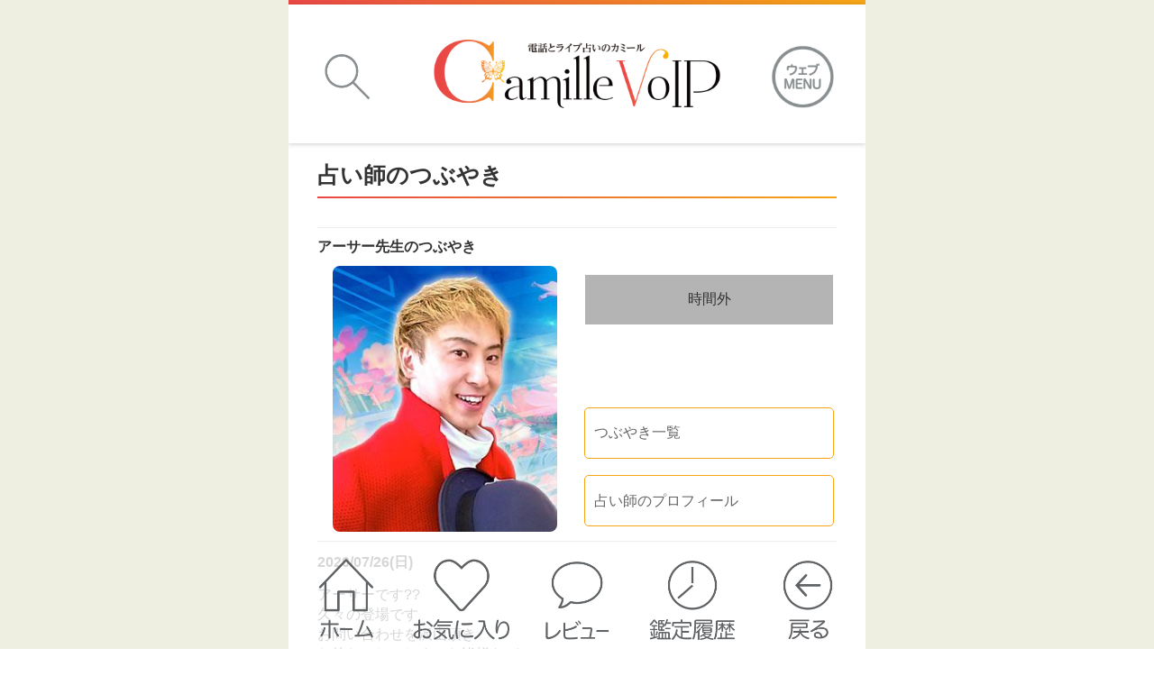

--- FILE ---
content_type: text/html; charset=UTF-8
request_url: https://camille.uranai.jp/kanteisi/msgList?kanteisiId=200297
body_size: 5636
content:
 <!doctype html>
<html lang="ja">
<head>
<!--meta-->
<meta charset="UTF-8"/>
<meta name="viewport" content="width=device-width,initial-scale=1.0,maximum-scale=1.0" />
<meta http-equiv="X-UA-Compatible" content="IE=edge" />
<meta name="format-detection" content="telephone=no" />
<meta name="ROBOTS" content='ALL' />


	<meta name="description" content="占い師アーサーのつぶやきです。占い師アーサーの電話鑑定やチャット鑑定、ライブ鑑定の待機予定や占い師の活動状況・近況をユーザーへお知らせします。|ライブ占いカミール ">
	<meta name="keywords" content="つぶやき,占い師,アーサー,チャット占い,電話占い,オンライン占い,ライブ占い,カミール">
	<title>占い師アーサーのつぶやき一覧｜ライブ占いカミール</title>
	<link rel="canonical" href="https://camille.uranai.jp/kanteisi/msgList?kanteisiId=200297">


<link rel="stylesheet" href="/css/reset.css?ver=20240311">
<link rel="stylesheet" href="/css/common.css?ver=20240311">
<link rel="stylesheet" href="/css/parts.css?ver=20240311">

<script type="text/javascript" src="/js/jquery-1.7.2.min.js"></script>
<script type="text/javascript" src="/js/skel.min.js?ver=20240308"></script>
<script type="text/javascript" src="/js/util.js?ver=20240308"></script>
<script type="text/javascript" src="/js/main.js?ver=20240308"></script>

</head>
<body>
<div id="wrapper">
	<!-- Header -->
		<script>
$(document).bind('selectstart',function() {return false;}); 
$(document).bind('dragstart',function(){return false;}); 
</script>
<script type="text/javascript">
function nativeGoOut(url) {
	try {
		NativeHandler.goOut(url);
	}
	catch (e) {
		window.open(url, '_blank');
	}
}
</script>
<style>
#header nav ul li a[href="#menu"]:before {
			background: url("/images/top/MENU_web.png?ver=20240308") no-repeat 50% / 70% ;
		opacity: 0;
}
#header nav ul li a[href="#menu"]:after {
			background: url("/images/top/MENU_web.png?ver=20240308") no-repeat 50% / 70% ;
		opacity: 1;
}
</style>
<div class="blur"></div>
<header id="header">
			<a href="/kanteisi/kanteisiList"><p class="search">検索</p></a>
		<a href="/"><h1><img src="/images/common/logo.png?ver=20240308" alt="アーサー先生のつぶやき"></h1></a>
		<nav>
		<ul>
			<li><a href="#menu">Menu</a></li>
		</ul>
	</nav>
</header>

<nav id="menu" class="not-login">
	<div class="user">
		<dl>
			<dt><img src="/images/common/no_photo.png?ver=20240308" alt="ゲスト"></dt>
			<dd>
				<p>ゲスト<span>さん</span></p>
			</dd>
		</dl>
	</div>
	<ul>
		<li><a href="/member/inputMbr"><img src="/images/common/login_admission.png?ver=20240308">会員登録</a></li>
		<li><a href="/go/faq"><img src="/images/common/ic_faq.png?ver=20240308" alt="FAQ">よくあるご質問</a></li>
		<li><a href="/auth/login"><img src="/images/common/icon_login.png?ver=20240308">ログイン</a></li>
		<li><a href="/"><img src="/images/common/login_home.png?ver=20240308">ホーム</a></li>
	</ul>
</nav>	<!-- /Header -->
	<!-- Contents -->
	<div id="contents">
		<h3 class="h3" style="margin-top:2%; font-size: 25px !important;padding-bottom: 0.1em;">
			<span style="font-size: 25px !important;">占い師のつぶやき</span>
		</h3>
		<!-- Reviews List -->
		<div class="reviews-list list">
									<div class="interior">
				<div class="reviews">
											<p class="teller-name">アーサー先生のつぶやき</p>
						<div class="teller-wrap">
							<p class="teller-photo">
																																<img src="https://prdvchcamsrg.blob.core.windows.net/uranaisi/2002971588902924aonumakennta.jpg?se=2026-01-22T06%3A35%3A55Z&sp=r&sv=2015-02-21&sr=b&sig=tcCdgwpidS579TmITXyD0wtdDXVcGrV2%2BlR0EKWn8cI%3D" alt="アーサー">
							</p>
							<div class="teller-status">
								<p class="statusView uranai-off">時間外</p>
								<p class="blank-content">&nbsp;</p>
																	<p><a href="/kanteisi/msgList">つぶやき一覧</a></p>
																<p>
									<a href="/kantei/profile?kanteisiId=200297">占い師のプロフィール</a>
								</p>
							</div>
						</div>
									</div>

				<div class="customer-review" style="margin-top:2%;">
					<p class="dated"><b>2020/07/26(日)</b></p>
					<p>アーサーです??<br>久々の登場です<br>お問い合わせを沢山頂き<br>お待たせしてしまった皆様など<br>本当に大変お待たせ致しました??<br>本日は17時までご相談を<br>お電話のみ受けたまります??</p>
										<br/>
					<img src="https://prdvchcamsrg.blob.core.windows.net/message/2002971595719599937A000E-91F6-4D3E-93B2-21FB2ADF598C.jpeg?se=2026-01-22T06%3A35%3A55Z&sp=r&sv=2015-02-21&sr=b&sig=wshKMoBAj75pRF%2F3YFr4hDUWWJ1wVSKC7K7TNEfuVH8%3D">
									</div>
			</div>
						<div class="interior">
				<div class="reviews">
									</div>

				<div class="customer-review" style="margin-top:2%;">
					<p class="dated"><b>2020/04/16(木)</b></p>
					<p>いつもアーサーにお話しを<br>聞かせて下さり有難うございます♬<br>皆様と友達や家族や恋人の様な存在<br>冗談も言い合える様な関係を心掛けています♬<br>人は出逢いと別れを繰り返して<br>成長してゆきます。<br>そして新しい道へ進む時も<br>お付き合いした人を忘れる必要は<br>ありません。<br>大切に心にしまっておくものですから♡<br>初恋の様なトキメキを忘れずに<br>これからも最高の恋をしましょう♬<br>アーサー</p>
										<br/>
					<img src="https://prdvchcamsrg.blob.core.windows.net/message/2002971586974941F7790259-434A-47EB-A4EB-D8AD9664B287.jpeg?se=2026-01-22T06%3A35%3A55Z&sp=r&sv=2015-02-21&sr=b&sig=%2BlvpROYvT85qc3BFD%2FECqk2ubku%2FDYYCKiYnjwzz8v4%3D">
									</div>
			</div>
			
			<br/>
			<div class="page_link text-center">
							</div>
		</div>
		<!-- /Reviews List -->
	</div>
	<div>
		<ul class="pankuzu_1" itemscope itemtype="http://schema.org/BreadcrumbList">
			<li itemprop="itemListElement" itemscope itemtype="http://schema.org/ListItem">
				<a itemprop="item" href="/"><span itemprop="name">TOP</span></a> &gt;
				<meta itemprop="position" content="1" />
			</li>
					<li itemprop="itemListElement" itemscope itemtype="http://schema.org/ListItem">
				<a itemprop="item" href="/kanteisi/kanteisiList"><span itemprop="name">占い師一覧</span></a> &gt;
				<meta itemprop="position" content="2" />
			</li>
						<li itemprop="itemListElement" itemscope itemtype="http://schema.org/ListItem">
				<a itemprop="item" href="/kanteisi/profile?kanteisiId=200297"><span itemprop="name">アーサー先生</span></a> &gt;
				<meta itemprop="position" content="3" />
			</li>
			<li itemprop="itemListElement" itemscope itemtype="http://schema.org/ListItem">
				<a itemprop="item" href="#"><span itemprop="name">アーサー先生のつぶやき一覧</span></a>
				<meta itemprop="position" content="4" />
			</li>
							</ul>
	</div>
	<!-- /Contents -->
	<!--▼FOOTER▼-->
	<footer id="footer">
	<div class="pagetop"><a href="#">トップへ<i class="myicon-arrow-up" style="font-size:larger;"></i></a></div>
	<ul class="clearfix">
		<li><a href="/go/guide">初めての方<i class="myicon-angle-right" style="font-size:large;"></i></a></li>
		<li><a href="/go/app">アプリの使い方<i class="myicon-angle-right" style="font-size:large;"></i></a></li>
				<li><a href="/payment">お支払い方法<i class="myicon-angle-right" style="font-size:large;"></i></a></li>
				<li><a href="/go/booking_guide">予約の使い方<i class="myicon-angle-right" style="font-size:large;"></i></a></li>
					<li><a href="/go/appDriver">特別ポイントの獲得方法<i class="myicon-angle-right" style="font-size:large;"></i></a></li>
						<li><a href="/go/faq">よくあるご質問<i class="myicon-angle-right" style="font-size:large;"></i></a></li>
		<li><a href="/go/chat_guide">チャット占いの使い方<i class="myicon-angle-right" style="font-size:large;"></i></a></li>
		<li><a href="/go/contact">お問い合わせ<i class="myicon-angle-right" style="font-size:large;"></i></a></li>
				<!--<li><a href="https://pc.uranai.jp/camille_bosyu/" target="_blank">占い師募集<i class="myicon-angle-right" style="font-size:large;"></i></a></li>-->
					<li><a href="/go/kiyaku">ご利用規約<i class="myicon-angle-right" style="font-size:large;"></i></a></li>
				<li><a href="/go/oldColumn">アーカイブ<i class="myicon-angle-right" style="font-size:large;"></i></a></li>
		
	</ul>
	<div class="otherlink">
		<a href="https://pc.uranai.jp/camille_bosyu/" target="_blank"><img src="/images/top/boshu.jpg" alt="占い師募集中"></a>
		<ul class="othersns">
			<li class="insta" style="width:100%;">
				<a href="https://www.instagram.com/camillevoip_concourse/" target="_blank"><p><img src="/images/top/icon_footer_sns_2.png" alt="公式Instagram"></p>
			<p style="font-size:medium;">公式Instagram</p></a></li>
			<li class="insta" style="width:100%;margin-top: 3%;">
				<a href="https://www.facebook.com/CamilleVoIP.official/" target="_blank"><p><img src="/images/top/ico_facebook.png" alt="公式Facebook"></p>
			<p style="font-size:medium;">公式Facebook</p></a></li>			
		</ul>
		<ul class="othermenu">
			<li><a href="/go/kojin">個人情報取り扱いについて</a></li>
							<li><a href="/go/website_privacy">Webサイト・プライバシーポリシー</a></li>
						<li><a href="https://concourse.jp/privacy/" target="_blank">個人情報保護方針</a></li>
			<li><a href="/go/commerce">特定商取引法に基づく表記</a></li>
			<li><a href="https://concourse.jp/" target="_blank">運営会社</a></li>
		</ul>
	</div>
	<p class="company">
		<a href="https://concourse.jp/" target="_blank">&copy;コンコース</a>
	</p>
</footer>

<!-- floating footer -->
	<!-- Tab Menu -->
<ul id="tab-menu">
        <li><a href="/"><img src="/images/common/on_home.png?ver=20240308" alt="トップ" id="home_on"><img src="/images/common/off_home.png?ver=20240308" alt="トップ" style="display:none;" id="home_off"></a></li>
        <li><a href="/myPage/myFavorite"><img src="/images/common/on_favorite.png?ver=20240308" alt="お気に入り" style="display:none;" id="favorite_on"><img src="/images/common/off_favorite.png?ver=20240308" alt="お気に入り" id="favorite_off"></a></li>
        <li><a href="/kantei/reviewList"><img src="/images/common/on_reviews.png?ver=20240308" alt="レビュー" style="display:none;" id="reviews_on"><img src="/images/common/off_reviews.png?ver=20240308" alt="レビュー" id="reviews_off"></a></li>
        <li><a href="/kantei/kanteiList"><img src="/images/common/on_history.png?ver=20240308" alt="鑑定履歴" style="display:none;" id="history_on"><img src="/images/common/off_history.png?ver=20240308" alt="鑑定履歴" id="history_off"></a></li>
        <li><a href="javascript:history.back()"><img src="/images/common/on_back.png?ver=20240308" alt="前のページへ戻る" style="display:none;" id="back_on"><img src="/images/common/off_back.png?ver=20240308" alt="前のページへ戻る" id="back_off"></a></li>
</ul>

<script type="text/javascript">
$(function(){
        var url = document.location.href;
	//alert(url.split("/")[3]);
	if(url.indexOf("myFavorite") != -1){
		$("#home_on").hide();
		$("#favorite_on").show();
		$("#reviews_on").hide();
		$("#history_on").hide();
		
		$("#home_off").show();
        $("#favorite_off").hide();
        $("#reviews_off").show();
        $("#history_off").show();		
	}else if(url.indexOf("reviewList") != -1){
	    $("#home_on").hide();
        $("#favorite_on").hide();
        $("#reviews_on").show();
        $("#history_on").hide();
        
        $("#home_off").show();
        $("#favorite_off").show();
        $("#reviews_off").hide();
        $("#history_off").show();       		
	}else if(url.indexOf("kanteiList") != -1){
		$("#home_on").hide();
        $("#favorite_on").hide();
        $("#reviews_on").hide();
        $("#history_on").show();
        
        $("#home_off").show();
        $("#favorite_off").show();
        $("#reviews_off").show();
        $("#history_off").hide(); 		
	}else if(url.split("/")[3] == ""){ // home
		$("#home_on").show();
        $("#favorite_on").hide();
        $("#reviews_on").hide();
        $("#history_on").hide();
        
        $("#home_off").hide();
        $("#favorite_off").show();
        $("#reviews_off").show();
        $("#history_off").show();       
	}else{  //etc
		$("#home_on").hide();
        $("#favorite_on").hide();
        $("#reviews_on").hide();
        $("#history_on").hide();
        
        $("#home_off").show();
        $("#favorite_off").show();
        $("#reviews_off").show();
        $("#history_off").show();       
		
	}
});

</script>
<!-- /Tab Menu --><!-- /floating footer -->	<!--▲FOOTER▲-->
</div>

<!--▼TAG▼-->
<script src="//statics.a8.net/a8sales/a8sales.js"></script>
  <!-- Global site tag (gtag.js) - Google Analytics -->
    <script async src="https://www.googletagmanager.com/gtag/js?id=G-WRCDZP8TTJ"></script>
    <script>
    window.dataLayer = window.dataLayer || [];
    function gtag(){dataLayer.push(arguments);}
    gtag('js', new Date());
      gtag('config', 'G-WRCDZP8TTJ');
    </script>
    
  <script>
  function gtEventAction(category, action, label) {
      console.log(action);
      gtag('event', action, {
        'event_category' : category,
        'event_label' : label,
        'nonInteraction' : true,
        'hitCallback' : ''
      });
      return !gtag.loaded;
  }
  
  function gtEventLink(element, category, action, label) {
      console.log(action);
      gtag('event', action, {
          'event_category' : category,
          'event_label' : label,
          'nonInteraction' : true,
          'hitCallback' : function(){
            document.location.href = element.href;
          }
      });
      return !gtag.loaded;
  }
  
  function gtEventSubmit(element, category, action, label, formId) {
      console.log(action);
      gtag('event', action, {
        'event_category' : category,
        'event_label' : label,
        'nonInteraction' : true,
        'hitCallback': function() {
          document.getElementById(formId).submit();
        }
      });
      return !gtag.loaded;
  }
  </script>

<!-- Google Tag Manager -->
<script>(function(w,d,s,l,i){w[l]=w[l]||[];w[l].push({'gtm.start':
new Date().getTime(),event:'gtm.js'});var f=d.getElementsByTagName(s)[0],
j=d.createElement(s),dl=l!='dataLayer'?'&l='+l:'';j.async=true;j.src=
'https://www.googletagmanager.com/gtm.js?id='+i+dl;f.parentNode.insertBefore(j,f);
})(window,document,'script','dataLayer','GTM-MVXZTQ68');</script>
<!-- End Google Tag Manager --><!--▲TAG▲-->
</body>
</html>

--- FILE ---
content_type: text/css
request_url: https://camille.uranai.jp/css/common.css?ver=20240311
body_size: 18359
content:
@charset utf-8;
/*
Emoji Symbols Font (c)blockworks - Kenichi Kaneko
http://emojisymbols.com/
*/


/*------------ Set ------------*/
@font-face {
	font-family: emojisymbols;
	src: url("../fonts/EmojiSymbols-Regular.woff");
}

* {margin: 0;padding: 0}

@-ms-viewport {
	width: device-width;
}

body, html {
	-ms-overflow-style: scrollbar;
	-webkit-text-size-adjust: 100%
	background: rgb(255,255,255);
	color: rgb(51,51,51);
	font-family: sans-serif;
	font-size: 4.375vw;
	line-height: 1.4;
	background: white;
}
body.is-loading *, body.is-loading *: before, body.is-loading *:after {
	-moz-animation: none !important;
	-webkit-animation: none !important;
	-ms-animation: none !important;
	animation: none !important;
	-moz-transition: none !important;
	-webkit-transition: none !important;
	-ms-transition: none !important;
	transition: none !important;
}

#wrapper {margin: 0 auto;overflow: hidden}

img {border: 0;max-width: 100%;vertical-align: middle;height: auto}
a {color: rgb(102,102,102)}
p {word-wrap:break-word;}
.text-left {text-align: left}
.text-center {text-align: center}
.x-large {font-size: x-large}
.large {font-size: large}
.small {font-size: small}
.red {color: rgb(179,0,0)}



/*------------ Header ------------*/
#header {box-shadow: 0 1px 5px 0 rgba(0,0,0,0.2);padding: 12%;position: relative}

	#header .search {
		-webkit-tap-highlight-color: transparent;
		background: url("[data-uri]") no-repeat 100% / 100%;
		height: 55%;
		left: 1em;
		overflow: hidden;
		padding: 0;
		position: absolute;
		text-indent: 100%;
		top: 1em;
		transform: translate(0, 0);
		width: 9%;
		white-space: nowrap;
	}
	#header h1 {
		left: 50%;
		margin-right: -50%;
		position: absolute;
		top: 50%;
		transform: translate(-50%, -50%);
		width: 50%;
	}
	#header h1 span {display:none}
	#header h1 object {margin:0;padding:0;pointer-events: none;width:100%}

.blur {
	background: linear-gradient(to right, rgb(233,72,69) 0%,rgb(245,165,22) 100%);
	height: 5px;
}

/* Header Navi */
#header nav {
	position: fixed;
	right: 0.5em;
	top: center;
	z-index: 10000;
}

	#header nav ul {
		-moz-align-items: center;
		-webkit-align-items: center;
		-ms-align-items: center;
		align-items: center;
		display: -moz-flex;
		display: -webkit-flex;
		display: -ms-flex;
		display: flex;
		list-style: none;
		margin: 0;
		padding: 0;
	}

	#header nav ul li {
		display: block;
		padding: 0;
	}
	#header nav ul li a {
		background-color: rgba(255, 255, 255, 0.5);
		border-radius: 0.3em;
		border: 0;
		display: block;
		height: 3em;
		letter-spacing: 0.35em;
		line-height: 3em;
		padding: 0 1.5em;
		position: relative;
		text-transform: uppercase;
	}

	#header nav ul li a[href="#menu"] {
		-webkit-tap-highlight-color: transparent;
		overflow: hidden;
		padding: 0;
		position: absolute;
		right: -0.7em;
		top: -1.5em;
		transform: translate(0%, 0%);
		text-indent: 4em;
		white-space: nowrap;
		width: 4em;
	}

	#header nav ul li a[href="#menu"]:before, #header nav ul li a[href="#menu"]:after {
		-moz-transition: opacity 0.2s ease;
		-webkit-transition: opacity 0.2s ease;
		-ms-transition: opacity 0.2s ease;
		background-position: center;
		background-repeat: no-repeat;
		background-size: 2em 2em;
		content: '';
		display: block;
		height: 100%;
		left: 0;
		position: absolute;
		top: 0;
		transition: opacity 0.2s ease;
		width: 100%;
	}

/*------------ Menu ------------*/
#wrapper {
	-moz-transition: opacity 0.45s ease;
	-webkit-transition: opacity 0.45s ease;
	-ms-transition: opacity 0.45s ease;
	opacity: 1;
	transition: opacity 0.45s ease;
}

#menu {
	-moz-transform: translateX(22em);
	-webkit-transform: translateX(22em);
	-ms-transform: translateX(22em);
	transform: translateX(22em);
	-moz-transition: -moz-transform 0.45s ease, visibility 0.45s;
	-webkit-transition: -webkit-transform 0.45s ease, visibility 0.45s;
	-ms-transition: -ms-transform 0.45s ease, visibility 0.45s;
	-webkit-overflow-scrolling: touch;
	background: linear-gradient(to right, #e94845 0%,#f5a516 100%);
	color: rgb(255,255,255);
	cursor: default;
	font-size: medium;
	height: 100%;
	max-width: 80%;
	position: fixed;
	right: 0;
	transition: transform 0.45s ease, visibility 0.45s;
	top: 0;
	visibility: hidden;
	width: 22em;
	z-index: 10002;
}

#menu.not-login {
	background-image: url('/images/common/bg_menu_not_login.png');
	color: #000;
	background-repeat: no-repeat;
	background-size: cover;
	background-position: top;
}
#menu.not-login .user {
	background-image: linear-gradient(to right, rgba(206, 231, 241), rgba(180, 206, 188));
}
#menu.not-login > .inner > ul > li {
	border-bottom: solid 1px #000;
}
#menu.not-login > .inner > ul > li a {
	text-decoration: none;
}

#menu.login {
	background-image: url('/images/common/bg_menu_login.png');
	color: #000;
	background-repeat: no-repeat;
	background-size: cover;
	background-position: top;
}
#menu.login > .inner > ul > li {
	border-bottom: solid 1px #000;
}
#menu.login > .inner > ul > li a {
	text-decoration: none;
}
#menu.login .user {
	background-color: rgba(249, 226, 211);
}


	#menu > .inner {
		height: 100%;
		left: 0;
		opacity: 0;
		overflow-y: auto;
		position: absolute;
		top: 0;
		width: 100%;
	}

	#menu .user {background-color: rgba(255,255,255,0.5);color: rgb(51,51,51);margin-bottom: 5%;padding: 5%}
	#menu .user dl {overflow: hidden}
	#menu .user dt {float: left;margin-rigth: 3%;width: 30%}
	#menu .user dd {float: right;width: 67%}
	#menu .user dd span {font-size: small}

	#menu > .inner > p {
		background: rgba(255,255,255,0.5);
		color: rgb(51,51,51);
		margin-bottom: 1em;
		padding: 2.5em 1.5em;
	}
	#menu > .inner > ul {
		list-style: none;
		margin: 0 0 1em 0;
		padding: 0;
	}

	#menu > .inner > ul > li {
		border-bottom: solid 1px rgba(255, 255, 255, 0.15);
		padding: 0;
	}

	#menu > .inner > ul > li a {
		border: 0;
		color: inherit;
		display: block;
		padding: 1em 1.5em;
	}

	#menu > .inner > ul > li a img {
		margin-right: 7%;
		width: 15%;
	}

	#menu > .inner > ul > li: first-child {
		border-top: 0;
		margin-top: -1em;
	}

	#menu > .close {
		-moz-transition: opacity 0.45s ease, -moz-transform 0.45s ease;
		-webkit-transition: opacity 0.45s ease, -webkit-transform 0.45s ease;
		-ms-transition: opacity 0.45s ease, -ms-transform 0.45s ease;
		transition: opacity 0.45s ease, transform 0.45s ease;
		-moz-transform: scale(0.25) rotate(180deg);
		-webkit-transform: scale(0.25) rotate(180deg);
		-ms-transform: scale(0.25) rotate(180deg);
		-webkit-tap-highlight-color: transparent;
		transform: scale(0.25) rotate(180deg);
		border: 0;
		display: block;
		font-size: 1em;
		height: 3em;
		left: -4em;
		opacity: 0;
		overflow: hidden;
		padding: 0;
		position: absolute;
		text-indent: 5em;
		top: 2em;
		width: 5em;
		white-space: nowrap;
	}

	#menu > .close:before, #menu > .close:after {
		-moz-transition: opacity 0.2s ease;
		-webkit-transition: opacity 0.2s ease;
		-ms-transition: opacity 0.2s ease;
		background-position: center;
		background-repeat: no-repeat;
		background-size: 1.5em 1.5em;
		content: '';
		display: block;
		height: 100%;
		left: 0;
		position: absolute;
		top: 0;
		transition: opacity 0.2s ease;
		width: 100%;
	}
	#menu nav ul li a[href="#menu"]:before {
		background-image: url("[data-uri]");
		opacity: 0;
	}

	#menu nav ul li a[href="#menu"]:after {
		background-image: url("[data-uri]");
		opacity: 1;
	}

	#menu > .close:after {
		background-image: url("[data-uri]");
		opacity: 1;
	}

	body.is-menu-visible #wrapper {
		-moz-pointer-events: none;
		-webkit-pointer-events: none;
		-ms-pointer-events: none;
		cursor: default;
		opacity: 0.25;
		pointer-events: none;
	}

	body.is-menu-visible #menu {
		-moz-transform: translateX(0);
		-webkit-transform: translateX(0);
		-ms-transform: translateX(0);
		transform: translateX(0);
		visibility: visible;
	}

	body.is-menu-visible #menu > * {
		opacity: 1;
	}

	body.is-menu-visible #menu .close {
		-moz-transform: scale(1.0) rotate(0deg);
		-webkit-transform: scale(1.0) rotate(0deg);
		-ms-transform: scale(1.0) rotate(0deg);
		opacity: 1;
		transform: scale(1.0) rotate(0deg);
	}



/*------------ Contents ------------*/
.fortune-teller-list {clear: both}
.bgcolor {background: rgb(244,244,244);overflow: hidden}



/*------------ Footer ------------*/
#footer {
	background: rgb(72,72,72);
	color: rgb(255,255,255);
	font-size: medium;
	margin-top: 10%;
	padding-bottom: 19.5%;
	text-align: center;
	box-sizing: border-box;
}

	#footer a {
		color: rgb(255,255,255);
		display: block;
		padding: 2.5% 5%;
		text-decoration: none;
	}

	#footer i {
		/*float: right;*/
		position: absolute;
		top: 30%;
		right: 2%;
}
#footer .pagetop {
	/*background: rgb(72,72,72);*/
}
#footer .pagetop i {
	position: unset;
	float: right;
}
#footer .company {
	/*background: rgb(72,72,72);*/
	/*padding: 1% 0;*/
}
#footer ul {
	/*display: flex;
	flex-wrap: wrap;*/
	list-style: none;
}
#footer .clearfix {
	background: rgb(120,120,120);
}

	#footer .clearfix li {
		/*background: rgb(120,120,120);*/
		border-bottom: 1px solid rgba(242,242,242,.5);
		text-align: left;
		width: 50%;
		border-right: 1px solid rgba(242,242,242,.5);
		float: left;
		position: relative;
	}
#footer .clearfix li:nth-of-type(2n) {
	border-right: none;
	margin-right: -1px;
}
#footer .clearfix > li > a {
	display: table-cell;
	width: 1%;
	vertical-align: middle;
	height: 45px;
	padding-right: 12%;
}

	#footer p {padding-top: 2.35%;font-size: small}

#footer .otherlink {
	background-color: #ffffff;
	/*width: 80%;
	margin: 0 auto;*/
	padding: 6% 10%;
}
#footer .otherlink a {
	padding: unset;
}
#footer .otherlink .othersns {
	display: -webkit-flex;
	display: flex;
	-webkit-flex-wrap: wrap;
	flex-wrap: wrap;
	-webkit-justify-content: space-between;
	justify-content: space-between;
	margin-top: 3%;
}
#footer .otherlink .othersns li {
	width: 46.5%;
}
#footer .otherlink .othersns li a {
	color: #333333;
	padding: 0;
}
#footer .otherlink .othersns .insta {
	border: 1px solid #bfbfbf;
	background-color: #ffffff;
}
#footer .otherlink .othersns a img {
	width: 100%;
}
#footer .otherlink .othersns .insta a img {
	width: 13%;
}
#footer .otherlink .othermenu {
	margin-top: 3%;
	display: flex;
	flex-wrap: wrap;
	justify-content:center;
}
#footer .otherlink .othermenu li {
	margin-left: 3%;
	line-height: 1.8;
}
#footer .otherlink .othermenu a {
	color: #EC6C6E;
	font-size: 14px!important;
	text-decoration: underline;
}
.clearfix:after {
content: "";
display: block;
clear: both;
}


/*------------ Bottom Tab Menu ------------*/
#tab-menu {
	background-color: rgba(255,255,255,0.8);
	bottom: 0;
	display: block;
	font-size: 0;
	position: fixed;
	text-align: justify;
	width: 100%;
	z-index: 9999;
}

	#tab-menu li {
		display: inline-block;
		width: 17%;
		padding: 1.5%;
	}
	/*#tab-menu li a img {width: 80%}*/



/*------------ Others Common ------------*/
.pagetop {padding: 1% 0 !important}

.others-common .interior {clear: both;font-size: medium;padding: 5%}

.others dl {
	border-top: 1px solid rgb(187,187,187);
	margin-top: -1px;
}
	.others dl dt {
		background: rgb(153,153,153);
		color: rgb(255,255,255);
		font-weight: 700;
		text-align: center;
		padding: 2% 1.35% 0 1.35%;
	}
	.others dl dd{
		border-bottom: 1px solid rgb(187,187,187);
		border-top: 1px solid rgb(187,187,187);
		padding: 3%;
	}

.button-backtop {
	display: block;
	background: linear-gradient(to right, rgb(233,72,69) 0%,rgb(245,165,22) 100%);
	border-radius: 0.3em;
	clear: both;
	color: rgb(255,255,255) !important;
	margin: 5% auto;
	padding: 4% 2.5%;
	text-align: center;
	text-decoration: none;
	width: auto !important;
}
.button-wait {
	display: block;
	background: rgb(102,204,51);
	border-radius: 0.3em;
	color: rgb(255,255,255) !important;
	margin: 5% auto;
	padding: 4% 2.5%;
	text-align: center;
	text-decoration: none;
	width: auto !important;
}
.button-confirm-amz {
	display: block;
	background: linear-gradient(to right, rgb(255, 5, 0) 0%,rgb(245, 39, 39) 100%);
    border-radius: 2.3em;
	clear: both;
	color: rgb(255,255,255) !important;
	margin: 5% auto;
	padding: 4% 2.5%;
	text-align: center;
	text-decoration: none;
	width: auto !important;
}

.button-confirm-amz:hover {
	cursor: pointer;
}

.irregular {
	margin: 0 5% 1.35% 5% !important;
	width: 85% !important;
}

.arrow{
	border: 1.8em solid transparent;
	border-top: 1.8em solid rgb(187,187,187);
	display: inline-block;
	height: 0;
	width: 0;
}

.h3 {
	background: rgba(0, 0, 0, 0) linear-gradient(to right, #e94845 0%, #f5a516 100%) repeat scroll 0 0;
	margin: 0 auto;
	padding-bottom: 0.15em;
	width: 90%;
}
	.h3 span{
		background-color: rgb(255,255,255);
		display: block;
		padding: 1% 0;
	}
.maiset {overflow: hidden}
.maiset p{float:left}
.provision,
.method { clear: both;}
	.method div {height: 1.8em;}
	.provision dl,
	.method dl {
		border-width: 0 1 1 1;
		border: 1px solid rgb(187,187,187);
		border-radius: 0.3em;
		display: flex;
		overflow: hidden;
		vertical-align: top;
		width: 100%;
	}
	.provision dl {margin-bottom: 5%}
	.provision dt,
	.method dt {
		background-color: rgba(144, 144, 144, 0.1);
		border-right: 1px dotted rgb(187,187,187);
		font-weight : bold;
		padding : 8px 0!important;
		text-align: center;
		width : 27.5%;
		box-sizing:border-box;
	}
.method dt{
	display:flex!important;
	align-items:center;
	justify-content:center;
}
	.provision dd,
	.method dd {
		flex: 1;
		padding : 1.35%;
		width: auto;
	}
.caution {
	clear: both;
	background-color: rgba(144, 144, 144, 0.1);
	padding: 2.5%;
	width: auto;
}
	.caution ul{
		margin: 0;
		padding: 2.5% 10%;
}
.notes {
	clear: both;
	color: rgb(179,0,0);
	background: rgba(179,0,0,.1);
	border-radius: 0.3em;
	padding: 2.5%;
	width: auto;
}
	.notes ul{
		margin: 0;
		padding: 2.5% 2.5% 2.5% 7.5%;
}



/*------------ Peculiar Page ------------*/
#peculiar {clear: both}
/* #peculiar header {
	background: linear-gradient(to right, rgb(233,72,69) 0%,rgb(245,165,22) 100%);
	box-shadow: 0 1px 5px 0 rgba(0,0,0,0.2);
	clear: both;
	color: rgb(255,255,255);
	height: 5.6em;
	left: 0;
	margin: 0;
	padding: 0;
	position: fixed;
	top: 0;
	transition: .3s;
	width: 100%;
	z-index: 100;
}
#peculiar #header {
	display: flex;
	align-items: center;
} */
#peculiar #header h2 {
	-webkit-box-orient: vertical;
	-webkit-line-clamp: 2;
	display: -webkit-box;
	max-width: 100%;
	overflow: hidden;
	padding-right: 5%;
	text-align: center;
	width: 80%;
}

#peculiar .back {
	background-image: url("[data-uri]");
	background-size:50%;
	background-repeat:no-repeat;
	background-position: center center;
	overflow: hidden;
	padding: 2.5%;
	text-indent: 100%;
	white-space: nowrap;
	width: 10%;
}
/* #peculiar #contents { padding:5.5em 0 5% 0}
 */


/*------------ Form Set ------------*/
form {
		margin: 0;
		padding: 0;
	}
	form:after {
		content: '';
		display: block;
		clear: both;
		height: 1px;
		font-size:4em;
	}
	label {
		display: block;
		height: 1.8em;
		vertical-align: baseline;
		padding-top: 1%;
	}
	input,
	select {height: 3em}

/* Bottom Button */
	input[type="submit"] {
		background: linear-gradient(to right, rgb(233,72,69) 0%,rgb(245,165,22) 100%);
		border: none;
		border-radius: 0.3em;
		box-shadow: none;
		color: rgb(255,255,255) !important;
		/*font-size: large;*/
		font-size: 100%;
		/*padding: 4% 2.5%;*/
		padding: 4% 2.5% 7%;
		white-space: nowrap;
		width: 100%;
		cursor: pointer; /*thinkm 追加*/
	}

	input[type="submit"][disabled] {
		background: linear-gradient(to right, rgba(233,72,69,0.5) 0%,rgba(245,165,22,0.5) 100%);
		cursor: default;
	}

#captcha_image {margin-bottom: 5%;width: 35%}

	input[type="file"]{display: none;}
	.flie-label{
		clear: both;
		background: linear-gradient(to right, rgb(233,72,69) 0%,rgb(245,165,22) 100%);
		border: none;
		border-radius: 0.3em;
		box-shadow: none;
		color: rgb(255,255,255) !important;
		font-size: large;
		padding: 4% 2.5% 2% 2.5%;
		text-align: center;
		white-space: nowrap;
		width: 95%;
	}


/*------------ Myarrow ------------*/
@font-face {
	font-family: 'myarrow';
	src: url('../fonts/myarrow.woff2?76994633') format('woff2'),
		 url('../fonts/myarrow.woff?76994633') format('woff'),
		 url('../fonts/myarrow.ttf?76994633') format('truetype');
	font-weight: normal;
	font-style: normal;
	font-display: swap;
}
/* Chrome hack: SVG is rendered more smooth in Windozze. 100% magic, uncomment if you need it. */
/* Note, that will break hinting! In other OS-es font will be not as sharp as it could be */
/*
@media screen and (-webkit-min-device-pixel-ratio:0) {
	@font-face {
		font-family: 'myarrow';
		src: url('../fonts/myarrow.svg?76994633#myarrow') format('svg');
	}
}
*/

[class^="myicon-"]:before,[class*=" myicon-"]:before {
	font-family: "myarrow";
	font-style: normal;
	font-weight: normal;
	speak: none;

	display: inline-block;
	text-decoration: inherit;
	width: 1em;
	margin-right: .2em;
	text-align: center;
	/* opacity: .8; */

	/* For safety - reset parent styles, that can break glyph codes*/
	font-variant: normal;
	text-transform: none;

	/* fix buttons height, for twitter bootstrap */
	line-height: 1em;

	/* Animation center compensation - margins should be symmetric */
	/* remove if not needed */
	margin-left: .2em;

	/* you can be more comfortable with increased icons size */
	/* font-size: 120%; */

	/* Font smoothing. That was taken from TWBS */
	-webkit-font-smoothing: antialiased;
	-moz-osx-font-smoothing: grayscale;

	/* Uncomment for 3D effect */
	/* text-shadow: 1px 1px 1px rgba(127, 127, 127, 0.3); */
}


.myicon-angle-right,
.myicon-arrow-up{color: rgb(255,255,255) !important;font-size:larger !important}
.myicon-arrows-cw {font-size: x-large !important}

.myicon-star-filled:before { content: '\e800'; } /* '' */
.myicon-ok:before { content: '\e801'; } /* '' */
.myicon-arrows-cw:before { content: '\e802'; } /* '' */
.myicon-angle-left:before { content: '\f104'; } /* '' */
.myicon-angle-right:before { content: '\f105'; } /* '' */
.myicon-arrow-up:before { content: '\f106'; } /* '' */
.myicon-angle-down:before { content: '\f107'; } /* '' */

/*thinkm 追加*/
.page_link b {
    background-color: rgb(233,72,69);
    color: #fff;
    padding: 2.3%;
    border: solid 1px #be245b;
    margin-left: 1.2%;
    margin-right: 1.2%;
    border-radius: 0.5em;
}
.page_link a {
    background-color: #fff3f6;
    color: #5a4834;
    padding: 2.3%;
    border: solid 1px rgb(245,165,22) ;
    margin-left: 1.2%;
    margin-right: 1.2%;
    text-decoration:none;
    border-radius: 0.5em;
}
.page_link .page10 {
    padding-left: 3%;
    padding-right: 3%;
}

body.is-menu-visible #peculiar {
    -moz-pointer-events: none;
    -webkit-pointer-events: none;
    -ms-pointer-events: none;
    cursor: default;
    opacity: 0.25;
    pointer-events: none;
}

.pankuzu_1 {
	border-top: 1px solid #ffb6c6;
	padding: 3% 3% 1% 5%;
	margin-top: 8%;
	margin-bottom:-2%;
	font-size: medium;	
}
.pankuzu_1 a{
	color: #b41f50;
	text-decoration: none;
}
.pankuzu_1 li{
	display: inline;
}
.pankuzu_2 {
	margin-top: 4%;
	font-size: medium;
}
.pankuzu_2 li{
	display: inline;
}

/*ーーーーーー2周年ーーーーーー*/

#pagetop {
	background-image: url(/images/common/bg_twoyears.png);
}
#header {
	background-color: #ffffff;
}
.top_btn {
	background-color: #ffffff;
}


@media (min-width: 641px){
	
	body{
		background-color:#eeeee1;
		font-size:18px!important;
	}
	body > div{
		width:640px;
		margin:0 auto;
		overflow:hidden;
		background-color:#fff;
	}
	#header .search{
		width:50px;
		height:50px;
		top:55px;
		left:40px;
	}
	#header nav{
		position:absolute;
		top:30px;
		right:20px;
	}
	#header nav ul li a[href="#menu"]::before,
	#header nav ul li a[href="#menu"]::after{
		width:100px;
		height:100px;
	}
	#header nav ul li a[href="#menu"]{
		width:100px;
		top:0;
		right:0;
		text-indent:100px;
	}
	#header nav ul li a{height:100px;}
	.flex-control-nav{height:20px;bottom:10px!important;}
	#tab-menu{width:640px;}
}

#pagetop .newGuide .interior {
	padding: 5%;
}
#pagetop .newGuide section.header {
	text-align: center;
	margin-bottom: 5px;
}
#pagetop .newGuide section.header h2 {
	border-bottom: 1px solid rgb(236,236,236);
	padding-bottom: 5px;
}
#pagetop .newGuide section {
	padding-top: 2%;
	padding-bottom: 2%;
	margin-bottom: 30px;
}
#pagetop .newGuide section:last-child {
	margin-bottom: 5px;
}
#pagetop .newGuide section > h3 {
	text-align: center;
    font-size: 20px;
    padding: 20px 0 14px;
}
#pagetop .newGuide figure.video {
	height: 600px;
}
#pagetop .newGuide figure video {
	object-fit: contain;
	width: 100%;
	height: 100%;
}
#pagetop .newGuide section  > p {
	font-size: 16px;
}

--- FILE ---
content_type: application/x-javascript
request_url: https://camille.uranai.jp/js/main.js?ver=20240308
body_size: 3353
content:
/*
	Phantom by HTML5 UP
	html5up.net | @ajlkn
	Free for personal and commercial use under the CCA 3.0 license (html5up.net/license)
*/

(function($) {

	skel.breakpoints({
		xlarge:	'(max-width: 1680px)',
		large:	'(max-width: 1280px)',
		medium:	'(max-width: 980px)',
		small:	'(max-width: 736px)',
		xsmall:	'(max-width: 480px)'
	});

	$(function() {

		var	$window = $(window),
			$body = $('body');

		// Disable animations/transitions until the page has loaded.
			$body.addClass('is-loading');

			$window.on('load', function() {
				window.setTimeout(function() {
					$body.removeClass('is-loading');
				}, 100);
			});

		// Touch?
			if (skel.vars.mobile)
				$body.addClass('is-touch');

		// Forms.
			var $form = $('form');

			// Auto-resizing textareas.
				$form.find('textarea').each(function() {

					var $this = $(this),
						$wrapper = $('<div class="textarea-wrapper"></div>'),
						$submits = $this.find('input[type="submit"]');

					$this
						.wrap($wrapper)
						.attr('rows', 6)
						.css('overflow', 'hidden')
						.css('resize', 'none')
						.on('keydown', function(event) {

							if (event.keyCode == 13
							&&	event.ctrlKey) {

								event.preventDefault();
								event.stopPropagation();

								$(this).blur();

							}

						})
						.on('blur focus', function() {
							$this.val($.trim($this.val()));
						})
						.on('input blur focus --init', function() {

							$wrapper
								.css('height', $this.height());

							$this
								.css('height', 'auto')
								.css('height', $this.prop('scrollHeight') + 'px');

						})
						.on('keyup', function(event) {

							if (event.keyCode == 9)
								$this
									.select();

						})
						.triggerHandler('--init');

					// Fix.
						if (skel.vars.browser == 'ie'
						||	skel.vars.mobile)
							$this
								.css('max-height', '10em')
								.css('overflow-y', 'auto');

				});

			// Fix: Placeholder polyfill.
				$form.placeholder();

		// Prioritize "important" elements on medium.
			skel.on('+medium -medium', function() {
				$.prioritize(
					'.important\\28 medium\\29',
					skel.breakpoint('medium').active
				);
			});

		// Menu.
			var $menu = $('#menu');

			$menu.wrapInner('<div class="inner"></div>');

			$menu._locked = false;

			$menu._lock = function() {

				if ($menu._locked)
					return false;

				$menu._locked = true;

				window.setTimeout(function() {
					$menu._locked = false;
				}, 350);

				return true;

			};

			$menu._show = function() {

				if ($menu._lock())
					$body.addClass('is-menu-visible');

			};

			$menu._hide = function() {

				if ($menu._lock())
					$body.removeClass('is-menu-visible');

			};

			$menu._toggle = function() {

				if ($menu._lock())
					$body.toggleClass('is-menu-visible');

			};

			$menu
				.appendTo($body)
				.on('click', function(event) {
					event.stopPropagation();
				})
				.on('click', 'a', function(event) {

					var href = $(this).attr('href');

					event.preventDefault();
					event.stopPropagation();

					// Hide.
						$menu._hide();

					// Redirect.
						if (href == '#menu')
							return;

						window.setTimeout(function() {
							window.location.href = href;
						}, 350);

				})
				.append('<a class="close" href="#menu">Close</a>');

			$body
				.on('click', 'a[href="#menu"]', function(event) {

					event.stopPropagation();
					event.preventDefault();

					// Toggle.
						$menu._toggle();

				})
				.on('click', function(event) {

					// Hide.
						$menu._hide();

				})
				.on('keydown', function(event) {

					// Hide on escape.
						if (event.keyCode == 27)
							$menu._hide();

				});

	});	

})(jQuery);

function checkCalling() {
	if (window.location.href.includes('video/videoRoom')) {
		return;
	}
	$.ajax({
        url: "/user/checkCalling", 
        type:"post", 
        dataType: "application/json"
    }).always(function(data) {
		if (data && data.status == '200') {
			var responseData = JSON.parse(data.responseText);
			if (responseData.code == '200') {
				// redirect to calling page
				var reserveSeq = responseData.data.reserve_seq;
				var redirectUrl = '/video/videoRoom' + "?reserve_seq=" + reserveSeq;
				if (!window.location.href.includes('video/videoRoom')) {
					window.location.href = redirectUrl;
				}
			} else {
				console.log('always');
				console.log(responseData);
			}
		}
	});
}
$(function() {
	
	//-- schedule list  
	var accordion = $(".time-table");
	accordion.each(function () {
		var noTargetAccordion = $(this).siblings(accordion);
		$(this).find(".switch").click(function() {
			$(this).next(".content-wrap").slideToggle();
			$(this).toggleClass("open");
			//noTargetAccordion.find(".content-wrap").slideUp();
			//noTargetAccordion.find(".switch").removeClass("open");
			
		});
	});
	$(".switch").eq(0).trigger("click");
	
	
	//-- footer pagetop button
	var pagetop = $('.pagetop');
	$(window).scroll(function () {
		if ($(this).scrollTop() > 100) {
			pagetop.fadeIn();
		} else {
			pagetop.fadeOut();
		}
	});
	pagetop.click(function () {
		$('body, html').animate({ scrollTop: 0 }, 500);
		return false;
	});
	
	//setInterval("checkCalling()", 10000);
});
/* 수정 (20220328) */
var url = new URL(window.location.href);
var siteId = url.searchParams.get("site_id");

if (siteId != "shizuki" && siteId != "michell") {
	var css = window.document.createElement("link");
	css.rel = "apple-touch-icon";
	css.href = "/images/apple-touch-icon.png";
	document.getElementsByTagName('head').item(0).appendChild(css);

	var css2 = window.document.createElement("link");
	css2.rel = "shortcut icon";
	css2.href = "/favicon.ico";
	document.getElementsByTagName('head').item(0).appendChild(css2); 
}
/* for prevent changing siteId by tab change (20220330) */
/* in_header.html will change orgSiteId */
var orgSiteId = '';
//orgSiteId = getCookie("URANAI_SITE");
(function() {
	var stateKey, eventKey, keys = {
		hidden: 'visibilitychange',
		webkitHidden: 'webkitvisibilitychange',
		mozHidden: 'mozvisibilitychange',
		msHidden: 'msvisibilitychange'
	};
	for(stateKey in keys){
		if(stateKey in document){
			eventKey = keys[stateKey];
			break;
		}
	}
	document.addEventListener(eventKey, function() {
		if (!document.hidden) {
			console.log(eventKey + ":" + orgSiteId);
			setCookie("URANAI_SITE", orgSiteId, 0, "/", null, true);
		}
	}, false );
	document.addEventListener("focus", function(event) { 
		console.log('focus:' + orgSiteId);
		setCookie("URANAI_SITE", orgSiteId, 0, "/", null, true);
	}, false);

})();

function setCookie(cookieName, cookieValue, cookieExpire, cookiePath, cookieDomain, cookieSecure){
    var cookieText=escape(cookieName)+'='+escape(cookieValue);
    if(cookieExpire) {
		var currentDate = new Date();
		currentDate.setDate(currentDate.getDate() + cookieExpire);
	    cookieText+=(cookieExpire ? '; EXPIRES='+currentDate.toGMTString() : '');
	}
    cookieText+=(cookiePath ? '; PATH='+cookiePath : '');
    cookieText+=(cookieDomain ? '; DOMAIN='+cookieDomain : '');
    cookieText+=(cookieSecure ? '; SECURE' : '');
    document.cookie=cookieText;
}
 
function getCookie(cookieName){
    var cookieValue="";
    if(document.cookie){
        var array=document.cookie.split((escape(cookieName)+'='));
        if(array.length >= 2){
            var arraySub=array[1].split(';');
            cookieValue=unescape(arraySub[0]);
        }
    }
    return cookieValue;
}
/*$(document).ready(function() {
	var pagetop = $('.pagetop');
	$(window).scroll(function () {
		if ($(this).scrollTop() > 100) {
			pagetop.fadeIn();
		} else {
			pagetop.fadeOut();
		}
	});
	pagetop.click(function () {
		$('body, html').animate({ scrollTop: 0 }, 500);
		return false;
	});
});*/
/*
$(function(){
	$('ul li').each(function(i){
		$(this).attr('class','number' + (i+1));
	});
});



$(function() {
	$('#submit').attr('disabled', 'disabled');

	$('#check').click(function() {
		if ($(this).prop('checked') == false) {
			$('#submit').attr('disabled', 'disabled');
		} else {
			$('#submit').removeAttr('disabled');
		}
	});

	if ($('#re_password').val().length == 0) {
		$('#send').attr('disabled', 'disabled');
	}
	$('#re_password').bind('keydown keyup keypress change', function() {
		if ($(this).val().length > 0) {
			$('#send').removeAttr('disabled');
		} else {
			$('#send').attr('disabled', 'disabled');
		}
	});
});



$(document).ready(function() {
	var $win = $(window),
		$header = $('header'),
		headerHeight = $header.outerHeight(),
		startPos = 0;

	$win.on('load scroll', function() {
		var value = $(this).scrollTop();
		if ( value > startPos && value > headerHeight ) {
			$header.css('top', '-' + headerHeight + 'px');
		} else {
			$header.css('top', '0');
		}
		startPos = value;
	});
});*/